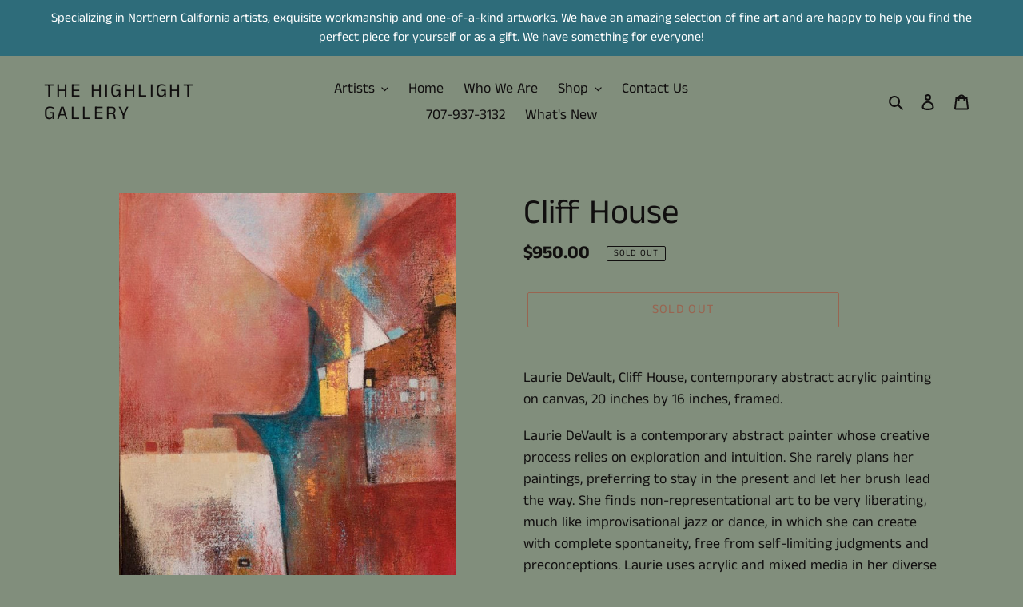

--- FILE ---
content_type: text/javascript
request_url: https://www.thehighlightgallery.com/cdn/shopifycloud/shop-js/modules/v2/chunk.modal_UwFWkumu.esm.js
body_size: 9890
content:
import{i as e,A as t,y as n,d as o,a as r,q as i,T as l,D as s,_ as a,b as c,u,k as d,f,c as m,e as p,g as h,h as g,j as v,l as y,m as w,n as b,C as x,$ as E,P as R,o as T,p as L,r as O,s as _,t as k,v as C,w as M,F as P,S as D,x as A,z,B as S,E as F,G as I,H as N}from"./chunk.common_D16XZWos.esm.js";const j=Math.min,H=Math.max,V=Math.round,B=Math.floor,W=e=>({x:e,y:e}),U={left:"right",right:"left",bottom:"top",top:"bottom"},q={start:"end",end:"start"};function $(e,t,n){return H(e,j(t,n))}function X(e,t){return"function"==typeof e?e(t):e}function Y(e){return e.split("-")[0]}function Z(e){return e.split("-")[1]}function G(e){return"x"===e?"y":"x"}function J(e){return"y"===e?"height":"width"}function K(e){return["top","bottom"].includes(Y(e))?"y":"x"}function Q(e){return G(K(e))}function ee(e){return e.replace(/start|end/g,(e=>q[e]))}function te(e){return e.replace(/left|right|bottom|top/g,(e=>U[e]))}function ne(e){return"number"!=typeof e?function(e){return{top:0,right:0,bottom:0,left:0,...e}}(e):{top:e,right:e,bottom:e,left:e}}function oe(e){const{x:t,y:n,width:o,height:r}=e;return{width:o,height:r,top:n,left:t,right:t+o,bottom:n+r,x:t,y:n}}function re(e,t,n){let{reference:o,floating:r}=e;const i=K(t),l=Q(t),s=J(l),a=Y(t),c="y"===i,u=o.x+o.width/2-r.width/2,d=o.y+o.height/2-r.height/2,f=o[s]/2-r[s]/2;let m;switch(a){case"top":m={x:u,y:o.y-r.height};break;case"bottom":m={x:u,y:o.y+o.height};break;case"right":m={x:o.x+o.width,y:d};break;case"left":m={x:o.x-r.width,y:d};break;default:m={x:o.x,y:o.y}}switch(Z(t)){case"start":m[l]-=f*(n&&c?-1:1);break;case"end":m[l]+=f*(n&&c?-1:1)}return m}async function ie(e,t){var n;void 0===t&&(t={});const{x:o,y:r,platform:i,rects:l,elements:s,strategy:a}=e,{boundary:c="clippingAncestors",rootBoundary:u="viewport",elementContext:d="floating",altBoundary:f=!1,padding:m=0}=X(t,e),p=ne(m),h=s[f?"floating"===d?"reference":"floating":d],g=oe(await i.getClippingRect({element:null==(n=await(null==i.isElement?void 0:i.isElement(h)))||n?h:h.contextElement||await(null==i.getDocumentElement?void 0:i.getDocumentElement(s.floating)),boundary:c,rootBoundary:u,strategy:a})),v="floating"===d?{x:o,y:r,width:l.floating.width,height:l.floating.height}:l.reference,y=await(null==i.getOffsetParent?void 0:i.getOffsetParent(s.floating)),w=await(null==i.isElement?void 0:i.isElement(y))&&await(null==i.getScale?void 0:i.getScale(y))||{x:1,y:1},b=oe(i.convertOffsetParentRelativeRectToViewportRelativeRect?await i.convertOffsetParentRelativeRectToViewportRelativeRect({elements:s,rect:v,offsetParent:y,strategy:a}):v);return{top:(g.top-b.top+p.top)/w.y,bottom:(b.bottom-g.bottom+p.bottom)/w.y,left:(g.left-b.left+p.left)/w.x,right:(b.right-g.right+p.right)/w.x}}function le(){return"undefined"!=typeof window}function se(e){return ue(e)?(e.nodeName||"").toLowerCase():"#document"}function ae(e){var t;return(null==e||null==(t=e.ownerDocument)?void 0:t.defaultView)||window}function ce(e){var t;return null==(t=(ue(e)?e.ownerDocument:e.document)||window.document)?void 0:t.documentElement}function ue(e){return!!le()&&(e instanceof Node||e instanceof ae(e).Node)}function de(e){return!!le()&&(e instanceof Element||e instanceof ae(e).Element)}function fe(e){return!!le()&&(e instanceof HTMLElement||e instanceof ae(e).HTMLElement)}function me(e){return!(!le()||"undefined"==typeof ShadowRoot)&&(e instanceof ShadowRoot||e instanceof ae(e).ShadowRoot)}function pe(e){const{overflow:t,overflowX:n,overflowY:o,display:r}=be(e);return/auto|scroll|overlay|hidden|clip/.test(t+o+n)&&!["inline","contents"].includes(r)}function he(e){return["table","td","th"].includes(se(e))}function ge(e){return[":popover-open",":modal"].some((t=>{try{return e.matches(t)}catch(e){return!1}}))}function ve(e){const t=ye(),n=de(e)?be(e):e;return["transform","translate","scale","rotate","perspective"].some((e=>!!n[e]&&"none"!==n[e]))||!!n.containerType&&"normal"!==n.containerType||!t&&!!n.backdropFilter&&"none"!==n.backdropFilter||!t&&!!n.filter&&"none"!==n.filter||["transform","translate","scale","rotate","perspective","filter"].some((e=>(n.willChange||"").includes(e)))||["paint","layout","strict","content"].some((e=>(n.contain||"").includes(e)))}function ye(){return!("undefined"==typeof CSS||!CSS.supports)&&CSS.supports("-webkit-backdrop-filter","none")}function we(e){return["html","body","#document"].includes(se(e))}function be(e){return ae(e).getComputedStyle(e)}function xe(e){return de(e)?{scrollLeft:e.scrollLeft,scrollTop:e.scrollTop}:{scrollLeft:e.scrollX,scrollTop:e.scrollY}}function Ee(e){if("html"===se(e))return e;const t=e.assignedSlot||e.parentNode||me(e)&&e.host||ce(e);return me(t)?t.host:t}function Re(e){const t=Ee(e);return we(t)?e.ownerDocument?e.ownerDocument.body:e.body:fe(t)&&pe(t)?t:Re(t)}function Te(e,t,n){var o;void 0===t&&(t=[]),void 0===n&&(n=!0);const r=Re(e),i=r===(null==(o=e.ownerDocument)?void 0:o.body),l=ae(r);if(i){const e=Le(l);return t.concat(l,l.visualViewport||[],pe(r)?r:[],e&&n?Te(e):[])}return t.concat(r,Te(r,[],n))}function Le(e){return e.parent&&Object.getPrototypeOf(e.parent)?e.frameElement:null}function Oe(e){const t=be(e);let n=parseFloat(t.width)||0,o=parseFloat(t.height)||0;const r=fe(e),i=r?e.offsetWidth:n,l=r?e.offsetHeight:o,s=V(n)!==i||V(o)!==l;return s&&(n=i,o=l),{width:n,height:o,$:s}}function _e(e){return de(e)?e:e.contextElement}function ke(e){const t=_e(e);if(!fe(t))return W(1);const n=t.getBoundingClientRect(),{width:o,height:r,$:i}=Oe(t);let l=(i?V(n.width):n.width)/o,s=(i?V(n.height):n.height)/r;return l&&Number.isFinite(l)||(l=1),s&&Number.isFinite(s)||(s=1),{x:l,y:s}}const Ce=W(0);function Me(e){const t=ae(e);return ye()&&t.visualViewport?{x:t.visualViewport.offsetLeft,y:t.visualViewport.offsetTop}:Ce}function Pe(e,t,n,o){void 0===t&&(t=!1),void 0===n&&(n=!1);const r=e.getBoundingClientRect(),i=_e(e);let l=W(1);t&&(o?de(o)&&(l=ke(o)):l=ke(e));const s=function(e,t,n){return void 0===t&&(t=!1),!(!n||t&&n!==ae(e))&&t}(i,n,o)?Me(i):W(0);let a=(r.left+s.x)/l.x,c=(r.top+s.y)/l.y,u=r.width/l.x,d=r.height/l.y;if(i){const e=ae(i),t=o&&de(o)?ae(o):o;let n=e,r=Le(n);for(;r&&o&&t!==n;){const e=ke(r),t=r.getBoundingClientRect(),o=be(r),i=t.left+(r.clientLeft+parseFloat(o.paddingLeft))*e.x,l=t.top+(r.clientTop+parseFloat(o.paddingTop))*e.y;a*=e.x,c*=e.y,u*=e.x,d*=e.y,a+=i,c+=l,n=ae(r),r=Le(n)}}return oe({width:u,height:d,x:a,y:c})}function De(e,t){const n=xe(e).scrollLeft;return t?t.left+n:Pe(ce(e)).left+n}function Ae(e,t,n){void 0===n&&(n=!1);const o=e.getBoundingClientRect();return{x:o.left+t.scrollLeft-(n?0:De(e,o)),y:o.top+t.scrollTop}}function ze(e,t,n){let o;if("viewport"===t)o=function(e,t){const n=ae(e),o=ce(e),r=n.visualViewport;let i=o.clientWidth,l=o.clientHeight,s=0,a=0;if(r){i=r.width,l=r.height;const e=ye();(!e||e&&"fixed"===t)&&(s=r.offsetLeft,a=r.offsetTop)}return{width:i,height:l,x:s,y:a}}(e,n);else if("document"===t)o=function(e){const t=ce(e),n=xe(e),o=e.ownerDocument.body,r=H(t.scrollWidth,t.clientWidth,o.scrollWidth,o.clientWidth),i=H(t.scrollHeight,t.clientHeight,o.scrollHeight,o.clientHeight);let l=-n.scrollLeft+De(e);const s=-n.scrollTop;return"rtl"===be(o).direction&&(l+=H(t.clientWidth,o.clientWidth)-r),{width:r,height:i,x:l,y:s}}(ce(e));else if(de(t))o=function(e,t){const n=Pe(e,!0,"fixed"===t),o=n.top+e.clientTop,r=n.left+e.clientLeft,i=fe(e)?ke(e):W(1);return{width:e.clientWidth*i.x,height:e.clientHeight*i.y,x:r*i.x,y:o*i.y}}(t,n);else{const n=Me(e);o={x:t.x-n.x,y:t.y-n.y,width:t.width,height:t.height}}return oe(o)}function Se(e,t){const n=Ee(e);return!(n===t||!de(n)||we(n))&&("fixed"===be(n).position||Se(n,t))}function Fe(e,t,n){const o=fe(t),r=ce(t),i="fixed"===n,l=Pe(e,!0,i,t);let s={scrollLeft:0,scrollTop:0};const a=W(0);if(o||!o&&!i)if(("body"!==se(t)||pe(r))&&(s=xe(t)),o){const e=Pe(t,!0,i,t);a.x=e.x+t.clientLeft,a.y=e.y+t.clientTop}else r&&(a.x=De(r));const c=!r||o||i?W(0):Ae(r,s);return{x:l.left+s.scrollLeft-a.x-c.x,y:l.top+s.scrollTop-a.y-c.y,width:l.width,height:l.height}}function Ie(e){return"static"===be(e).position}function Ne(e,t){if(!fe(e)||"fixed"===be(e).position)return null;if(t)return t(e);let n=e.offsetParent;return ce(e)===n&&(n=n.ownerDocument.body),n}function je(e,t){const n=ae(e);if(ge(e))return n;if(!fe(e)){let t=Ee(e);for(;t&&!we(t);){if(de(t)&&!Ie(t))return t;t=Ee(t)}return n}let o=Ne(e,t);for(;o&&he(o)&&Ie(o);)o=Ne(o,t);return o&&we(o)&&Ie(o)&&!ve(o)?n:o||function(e){let t=Ee(e);for(;fe(t)&&!we(t);){if(ve(t))return t;if(ge(t))return null;t=Ee(t)}return null}(e)||n}const He={convertOffsetParentRelativeRectToViewportRelativeRect:function(e){let{elements:t,rect:n,offsetParent:o,strategy:r}=e;const i="fixed"===r,l=ce(o),s=!!t&&ge(t.floating);if(o===l||s&&i)return n;let a={scrollLeft:0,scrollTop:0},c=W(1);const u=W(0),d=fe(o);if((d||!d&&!i)&&(("body"!==se(o)||pe(l))&&(a=xe(o)),fe(o))){const e=Pe(o);c=ke(o),u.x=e.x+o.clientLeft,u.y=e.y+o.clientTop}const f=!l||d||i?W(0):Ae(l,a,!0);return{width:n.width*c.x,height:n.height*c.y,x:n.x*c.x-a.scrollLeft*c.x+u.x+f.x,y:n.y*c.y-a.scrollTop*c.y+u.y+f.y}},getDocumentElement:ce,getClippingRect:function(e){let{element:t,boundary:n,rootBoundary:o,strategy:r}=e;const i=[..."clippingAncestors"===n?ge(t)?[]:function(e,t){const n=t.get(e);if(n)return n;let o=Te(e,[],!1).filter((e=>de(e)&&"body"!==se(e))),r=null;const i="fixed"===be(e).position;let l=i?Ee(e):e;for(;de(l)&&!we(l);){const t=be(l),n=ve(l);n||"fixed"!==t.position||(r=null),(i?!n&&!r:!n&&"static"===t.position&&r&&["absolute","fixed"].includes(r.position)||pe(l)&&!n&&Se(e,l))?o=o.filter((e=>e!==l)):r=t,l=Ee(l)}return t.set(e,o),o}(t,this._c):[].concat(n),o],l=i[0],s=i.reduce(((e,n)=>{const o=ze(t,n,r);return e.top=H(o.top,e.top),e.right=j(o.right,e.right),e.bottom=j(o.bottom,e.bottom),e.left=H(o.left,e.left),e}),ze(t,l,r));return{width:s.right-s.left,height:s.bottom-s.top,x:s.left,y:s.top}},getOffsetParent:je,getElementRects:async function(e){const t=this.getOffsetParent||je,n=this.getDimensions,o=await n(e.floating);return{reference:Fe(e.reference,await t(e.floating),e.strategy),floating:{x:0,y:0,width:o.width,height:o.height}}},getClientRects:function(e){return Array.from(e.getClientRects())},getDimensions:function(e){const{width:t,height:n}=Oe(e);return{width:t,height:n}},getScale:ke,isElement:de,isRTL:function(e){return"rtl"===be(e).direction}};function Ve(e,t){return e.x===t.x&&e.y===t.y&&e.width===t.width&&e.height===t.height}function Be(e,t,n,o){void 0===o&&(o={});const{ancestorScroll:r=!0,ancestorResize:i=!0,elementResize:l="function"==typeof ResizeObserver,layoutShift:s="function"==typeof IntersectionObserver,animationFrame:a=!1}=o,c=_e(e),u=r||i?[...c?Te(c):[],...Te(t)]:[];u.forEach((e=>{r&&e.addEventListener("scroll",n,{passive:!0}),i&&e.addEventListener("resize",n)}));const d=c&&s?function(e,t){let n,o=null;const r=ce(e);function i(){var e;clearTimeout(n),null==(e=o)||e.disconnect(),o=null}return function l(s,a){void 0===s&&(s=!1),void 0===a&&(a=1),i();const c=e.getBoundingClientRect(),{left:u,top:d,width:f,height:m}=c;if(s||t(),!f||!m)return;const p={rootMargin:-B(d)+"px "+-B(r.clientWidth-(u+f))+"px "+-B(r.clientHeight-(d+m))+"px "+-B(u)+"px",threshold:H(0,j(1,a))||1};let h=!0;function g(t){const o=t[0].intersectionRatio;if(o!==a){if(!h)return l();o?l(!1,o):n=setTimeout((()=>{l(!1,1e-7)}),1e3)}1!==o||Ve(c,e.getBoundingClientRect())||l(),h=!1}try{o=new IntersectionObserver(g,{...p,root:r.ownerDocument})}catch(e){o=new IntersectionObserver(g,p)}o.observe(e)}(!0),i}(c,n):null;let f,m=-1,p=null;l&&(p=new ResizeObserver((e=>{let[o]=e;o&&o.target===c&&p&&(p.unobserve(t),cancelAnimationFrame(m),m=requestAnimationFrame((()=>{var e;null==(e=p)||e.observe(t)}))),n()})),c&&!a&&p.observe(c),p.observe(t));let h=a?Pe(e):null;return a&&function t(){const o=Pe(e);h&&!Ve(h,o)&&n();h=o,f=requestAnimationFrame(t)}(),n(),()=>{var e;u.forEach((e=>{r&&e.removeEventListener("scroll",n),i&&e.removeEventListener("resize",n)})),null==d||d(),null==(e=p)||e.disconnect(),p=null,a&&cancelAnimationFrame(f)}}const We=function(e){return void 0===e&&(e=0),{name:"offset",options:e,async fn(t){var n,o;const{x:r,y:i,placement:l,middlewareData:s}=t,a=await async function(e,t){const{placement:n,platform:o,elements:r}=e,i=await(null==o.isRTL?void 0:o.isRTL(r.floating)),l=Y(n),s=Z(n),a="y"===K(n),c=["left","top"].includes(l)?-1:1,u=i&&a?-1:1,d=X(t,e);let{mainAxis:f,crossAxis:m,alignmentAxis:p}="number"==typeof d?{mainAxis:d,crossAxis:0,alignmentAxis:null}:{mainAxis:0,crossAxis:0,alignmentAxis:null,...d};return s&&"number"==typeof p&&(m="end"===s?-1*p:p),a?{x:m*u,y:f*c}:{x:f*c,y:m*u}}(t,e);return l===(null==(n=s.offset)?void 0:n.placement)&&null!=(o=s.arrow)&&o.alignmentOffset?{}:{x:r+a.x,y:i+a.y,data:{...a,placement:l}}}}},Ue=function(e){return void 0===e&&(e={}),{name:"shift",options:e,async fn(t){const{x:n,y:o,placement:r}=t,{mainAxis:i=!0,crossAxis:l=!1,limiter:s={fn:e=>{let{x:t,y:n}=e;return{x:t,y:n}}},...a}=X(e,t),c={x:n,y:o},u=await ie(t,a),d=K(Y(r)),f=G(d);let m=c[f],p=c[d];if(i){const e="y"===f?"bottom":"right";m=$(m+u["y"===f?"top":"left"],m,m-u[e])}if(l){const e="y"===d?"bottom":"right";p=$(p+u["y"===d?"top":"left"],p,p-u[e])}const h=s.fn({...t,[f]:m,[d]:p});return{...h,data:{x:h.x-n,y:h.y-o}}}}},qe=function(e){return void 0===e&&(e={}),{name:"flip",options:e,async fn(t){var n,o;const{placement:r,middlewareData:i,rects:l,initialPlacement:s,platform:a,elements:c}=t,{mainAxis:u=!0,crossAxis:d=!0,fallbackPlacements:f,fallbackStrategy:m="bestFit",fallbackAxisSideDirection:p="none",flipAlignment:h=!0,...g}=X(e,t);if(null!=(n=i.arrow)&&n.alignmentOffset)return{};const v=Y(r),y=K(s),w=Y(s)===s,b=await(null==a.isRTL?void 0:a.isRTL(c.floating)),x=f||(w||!h?[te(s)]:function(e){const t=te(e);return[ee(e),t,ee(t)]}(s)),E="none"!==p;!f&&E&&x.push(...function(e,t,n,o){const r=Z(e);let i=function(e,t,n){const o=["left","right"],r=["right","left"],i=["top","bottom"],l=["bottom","top"];switch(e){case"top":case"bottom":return n?t?r:o:t?o:r;case"left":case"right":return t?i:l;default:return[]}}(Y(e),"start"===n,o);return r&&(i=i.map((e=>e+"-"+r)),t&&(i=i.concat(i.map(ee)))),i}(s,h,p,b));const R=[s,...x],T=await ie(t,g),L=[];let O=(null==(o=i.flip)?void 0:o.overflows)||[];if(u&&L.push(T[v]),d){const e=function(e,t,n){void 0===n&&(n=!1);const o=Z(e),r=Q(e),i=J(r);let l="x"===r?o===(n?"end":"start")?"right":"left":"start"===o?"bottom":"top";return t.reference[i]>t.floating[i]&&(l=te(l)),[l,te(l)]}(r,l,b);L.push(T[e[0]],T[e[1]])}if(O=[...O,{placement:r,overflows:L}],!L.every((e=>e<=0))){var _,k;const e=((null==(_=i.flip)?void 0:_.index)||0)+1,t=R[e];if(t)return{data:{index:e,overflows:O},reset:{placement:t}};let n=null==(k=O.filter((e=>e.overflows[0]<=0)).sort(((e,t)=>e.overflows[1]-t.overflows[1]))[0])?void 0:k.placement;if(!n)switch(m){case"bestFit":{var C;const e=null==(C=O.filter((e=>{if(E){const t=K(e.placement);return t===y||"y"===t}return!0})).map((e=>[e.placement,e.overflows.filter((e=>e>0)).reduce(((e,t)=>e+t),0)])).sort(((e,t)=>e[1]-t[1]))[0])?void 0:C[0];e&&(n=e);break}case"initialPlacement":n=s}if(r!==n)return{reset:{placement:n}}}return{}}}},$e=e=>({name:"arrow",options:e,async fn(t){const{x:n,y:o,placement:r,rects:i,platform:l,elements:s,middlewareData:a}=t,{element:c,padding:u=0}=X(e,t)||{};if(null==c)return{};const d=ne(u),f={x:n,y:o},m=Q(r),p=J(m),h=await l.getDimensions(c),g="y"===m,v=g?"top":"left",y=g?"bottom":"right",w=g?"clientHeight":"clientWidth",b=i.reference[p]+i.reference[m]-f[m]-i.floating[p],x=f[m]-i.reference[m],E=await(null==l.getOffsetParent?void 0:l.getOffsetParent(c));let R=E?E[w]:0;R&&await(null==l.isElement?void 0:l.isElement(E))||(R=s.floating[w]||i.floating[p]);const T=b/2-x/2,L=R/2-h[p]/2-1,O=j(d[v],L),_=j(d[y],L),k=O,C=R-h[p]-_,M=R/2-h[p]/2+T,P=$(k,M,C),D=!a.arrow&&null!=Z(r)&&M!==P&&i.reference[p]/2-(M<k?O:_)-h[p]/2<0,A=D?M<k?M-k:M-C:0;return{[m]:f[m]+A,data:{[m]:P,centerOffset:M-P-A,...D&&{alignmentOffset:A}},reset:D}}}),Xe=(e,t,n)=>{const o=new Map,r={platform:He,...n},i={...r.platform,_c:o};return(async(e,t,n)=>{const{placement:o="bottom",strategy:r="absolute",middleware:i=[],platform:l}=n,s=i.filter(Boolean),a=await(null==l.isRTL?void 0:l.isRTL(t));let c=await l.getElementRects({reference:e,floating:t,strategy:r}),{x:u,y:d}=re(c,o,a),f=o,m={},p=0;for(let n=0;n<s.length;n++){const{name:i,fn:h}=s[n],{x:g,y:v,data:y,reset:w}=await h({x:u,y:d,initialPlacement:o,placement:f,strategy:r,middlewareData:m,rects:c,platform:l,elements:{reference:e,floating:t}});u=null!=g?g:u,d=null!=v?v:d,m={...m,[i]:{...m[i],...y}},w&&p<=50&&(p++,"object"==typeof w&&(w.placement&&(f=w.placement),w.rects&&(c=!0===w.rects?await l.getElementRects({reference:e,floating:t,strategy:r}):w.rects),({x:u,y:d}=re(c,f,a))),n=-1)}return{x:u,y:d,placement:f,strategy:r,middlewareData:m}})(e,t,{...r,platform:i})};function Ye(t){return(t.ownerDocument.defaultView||e).devicePixelRatio||1}function Ze(e,t){const n=Ye(e);return Math.round(t*n)/n}function Ge(e){const o=t(e);return n((()=>{o.current=e})),o}const Je=s(((e,n)=>{var{as:o="div",children:r,disabled:i=!1}=e,l=a(e,["as","children","disabled"]);const s=t(null),p=t(null),h=t(null);c((()=>{var e;i||null===(e=s.current)||void 0===e||e.focus()}),[i]);const g=e=>{const t=s.current;if(!t||i)return;((e?f(t):m(t))||t).focus()},v=i?-1:0,y="absolute -m-px h-px w-px overflow-hidden whitespace-nowrap p-0";return u(d,{children:[u("div",{className:y,ref:p,onFocus:()=>g(!1),tabIndex:v}),u(o,Object.assign({},l,{ref:e=>{s.current=e,"function"==typeof n?n(e):n&&(n.current=e)},tabIndex:-1,children:r})),u("div",{className:y,ref:h,onFocus:()=>g(!0),tabIndex:v})]})})),Ke=["right","left","bottom","top"],Qe=({anchorTo:s,children:a,headerLogo:c,headerTitle:d,hideHeader:f=!1,disableMinWidth:m=!1,key:T,modalTitle:L="Sign in with Shop",onDismiss:O,onModalInViewport:_,popupDisabled:k,type:C,variant:M,visible:P})=>{var D,A,z;const{dispatch:S,modalDismissible:F}=p(),{translate:I}=h(),N=t(null),[j,H]=o(null),V=t(null),B=t(null),W=t(null),[U,q]=o(!1),{instanceId:$}=g(),X=t(null),{floatingStyles:Y,middlewareData:Z,refs:G,update:J}=function(e={}){const{placement:s="bottom",strategy:a="absolute",middleware:c=[],platform:u,elements:{reference:d,floating:f}={},transform:m=!0,whileElementsMounted:p,open:h}=e,[g,v]=o({x:0,y:0,strategy:a,placement:s,middlewareData:{},isPositioned:!1}),[y,w]=o(c);r(y,c)||w(c);const[b,x]=o(null),[E,R]=o(null),T=i((e=>{e!==k.current&&(k.current=e,x(e))}),[]),L=i((e=>{e!==C.current&&(C.current=e,R(e))}),[]),O=d||b,_=f||E,k=t(null),C=t(null),M=t(g),P=null!=p,D=Ge(p),A=Ge(u),z=i((()=>{if(!k.current||!C.current)return;const e={placement:s,strategy:a,middleware:y};A.current&&(e.platform=A.current),Xe(k.current,C.current,e).then((e=>{const t=Object.assign(Object.assign({},e),{isPositioned:!0});S.current&&!r(M.current,t)&&(M.current=t,v(t))})).catch((e=>{console.error("error caught during computePosition",e)}))}),[y,s,a,A]);n((()=>{!1===h&&M.current.isPositioned&&(M.current.isPositioned=!1,v((e=>Object.assign(Object.assign({},e),{isPositioned:!1}))))}),[h]);const S=t(!1);n((()=>(S.current=!0,()=>{S.current=!1})),[]),n((()=>{if(O&&(k.current=O),_&&(C.current=_),O&&_){if(D.current)return D.current(O,_,z);z()}}),[O,_,z,D,P]);const F=l((()=>({reference:k,floating:C,setReference:T,setFloating:L})),[T,L]),I=l((()=>({reference:O,floating:_})),[O,_]),N=l((()=>{const e={position:a,left:0,top:0};if(!I.floating)return e;const t=Ze(I.floating,g.x),n=Ze(I.floating,g.y);return m?Object.assign(Object.assign(Object.assign({},e),{transform:`translate(${t}px, ${n}px)`}),Ye(I.floating)>=1.5&&{willChange:"transform"}):{position:a,left:t,top:n}}),[a,m,I.floating,g.x,g.y]);return l((()=>Object.assign(Object.assign({},g),{update:z,refs:F,elements:I,floatingStyles:N})),[g,z,F,I,N])}({middleware:[qe({crossAxis:!1,fallbackPlacements:Ke.slice(1)}),Ue({padding:30}),We(30),(K={element:V,padding:28},{name:"arrow",options:K,fn(e){const{element:t,padding:n}=K;return t&&(o=t,{}.hasOwnProperty.call(o,"current"))?null!=t.current?$e({element:t.current,padding:n}).fn(e):{}:t?$e({element:t,padding:n}).fn(e):{};var o}})],placement:Ke[0],whileElementsMounted:Be});var K;n((()=>{if(s){let e;e="string"==typeof s?v.querySelector(s):s.current,H(e),G.setReference(e),J()}}),[s,G,J]),null===X.current&&(X.current=v.documentElement.style.overflow),!B.current&&y()&&(B.current=new IntersectionObserver((t=>{for(const n of t){n.boundingClientRect.top<0&&e.scrollTo({top:0,left:0}),n.isIntersecting&&(null==_||_())}}))),!N.current&&y()&&(N.current=new IntersectionObserver((t=>{var n;for(const o of t){if(o.boundingClientRect.top<0&&e.scrollTo({top:0,left:0}),!o.isIntersecting&&o.target.offsetTop){const t=((null==j?void 0:j.offsetHeight)||0)+((null===(n=W.current)||void 0===n?void 0:n.offsetHeight)||0)/2+30;e.scrollTo({top:o.target.offsetTop-t})}}}))),n((()=>()=>{B.current&&B.current.disconnect(),N.current&&N.current.disconnect()}),[]);const{isDesktop:Q}=w(),ee=l((()=>j&&!k&&Q?"dynamic":"center"),[j,Q,k]);n((()=>{const e=v.documentElement,t=null==e?void 0:e.style.overflow;return()=>{t&&e?e.style.overflow=t:e.style.removeProperty("overflow")}}),[]);const te=i((e=>{F&&(O(e),v.documentElement.style.overflow=X.current||"")}),[F,O]);n((()=>{function t({key:e}){"Escape"!==e&&"Esc"!==e||te("keyboard")}return e.addEventListener("keydown",t),()=>{e.removeEventListener("keydown",t)}}),[te]),n((()=>{P?(v.documentElement.style.overflow="hidden",B.current&&W.current&&B.current.observe(W.current),N.current&&j&&N.current.observe(j)):(B.current&&W.current&&B.current.unobserve(W.current),N.current&&j&&N.current.unobserve(j),v.documentElement.style.overflow=X.current||"")}),[j,te,P]),n((()=>{var e;if(!P)return void q(!1);const t=()=>{q(!0)};return null===(e=W.current)||void 0===e||e.addEventListener("transitionend",t,{once:!0}),()=>{var e;null===(e=W.current)||void 0===e||e.removeEventListener("transitionend",t)}}),[P]),n((()=>{if(P){const e=setTimeout((()=>{S({type:"modalDismissible"})}),400);return()=>{clearTimeout(e)}}}),[S,P]);const ne=b("fixed inset-0 z-10 bg-overlay transition-opacity duration-400 ease-cubic-modal motion-reduce_duration-0",P?"opacity-100":"opacity-0"),oe=b("fixed inset-0 z-max overflow-hidden","center"===ee&&"flex items-center justify-center",P?"visible":"pointer-events-none invisible");let re="";"checkoutModal"===M&&(re="wide"===C?"max-w-100 sm_max-w-none":"max-w-85 sm_max-w-none");const ie=b("relative z-50 bg-white transition duration-400 ease-cubic-modal will-change-transform focus_outline-none focus_outline-0 motion-reduce_duration-0 sm_absolute sm_inset-x-0 sm_bottom-0 sm_top-auto sm_rounded-b-none",P?"opacity-100 sm_translate-y-0":"opacity-0 sm_translate-y-full","dynamic"===ee&&P?"scale-100":"","dynamic"!==ee||P?"":"scale-0 sm_scale-100",!m&&("wide"===C?"min-w-100":"min-w-85"),re,!f&&"rounded-xxl"),le=b("relative overflow-hidden sm_rounded-b-none",!f&&"rounded-xxl"),se=l((()=>{var e,t,n,o,r,i,l,s;if("center"===ee)return null;const a={right:{top:null===(e=Z.arrow)||void 0===e?void 0:e.y,left:(null===(t=Z.arrow)||void 0===t?void 0:t.x)||"-10px"},left:{top:null===(n=Z.arrow)||void 0===n?void 0:n.y,right:(null===(o=Z.arrow)||void 0===o?void 0:o.x)||"-10px"},bottom:{top:"-10px",left:(null===(r=Z.arrow)||void 0===r?void 0:r.x)||"-10px"},top:{bottom:"-10px",left:(null===(i=Z.arrow)||void 0===i?void 0:i.x)||"-10px"}},c=Ke[(null===(s=null===(l=Z.flip)||void 0===l?void 0:l.overflows)||void 0===s?void 0:s.length)||0],d=a[c],f=b("absolute z-30 block size-6 rotate-45 rounded-xs duration-400 ease-cubic-modal sm_hidden","top"===c?"bg-grayscale-l4":"bg-white");return u("div",{className:f,"data-testid":"authorize-modal-arrow",ref:V,style:d})}),[null===(D=Z.arrow)||void 0===D?void 0:D.x,null===(A=Z.arrow)||void 0===A?void 0:A.y,null===(z=Z.flip)||void 0===z?void 0:z.overflows,ee]),ae=Boolean(d),ce=b("flex w-full items-center p-4 pb-2",c?"justify-between":"justify-end",ae&&"mb-5 gap-x-4 border-b border-solid border-grayscale-l2l px-5 pb-4"),ue="dynamic"===ee?Y:void 0,de=f?null:u("div",{className:ce,"data-testid":"authorize-modal-header","data-variant":ae?"with-title":"default",children:[c,ae&&u("div",{className:"flex-1 font-sans text-body-large",children:d}),u("button",{"aria-label":I("button.close",{defaultValue:"Close"}),className:"group relative z-50 flex size-6 cursor-pointer rounded-max","data-testid":"authorize-modal-close-button",onClick:()=>te("close_button"),type:"button",children:[u(x,{className:"size-6 text-grayscale-l4 transition-colors group-hover_text-grayscale-l2l"}),u("div",{className:"absolute inset-05 -z-10 rounded-max bg-grayscale-primary-light"})]})]}),fe=P?{}:{"aria-hidden":!0};return E(u(R,{instanceId:$,type:"modal",variant:M,children:u("div",{className:oe,"data-testid":"authorize-modal-container","data-variant":C,children:[u("div",Object.assign({},fe,{className:ne,"data-testid":"authorize-modal-overlay",onClick:()=>te("overlay")})),u(Je,Object.assign({as:"section",disabled:!U,"aria-modal":"true"},fe,{"aria-label":L,className:ie,"data-testid":"authorize-modal","data-visible":P,part:"modal",ref:e=>{W.current=e,j&&(G.setFloating(e),J())},role:"dialog",style:ue,children:[u("div",{className:le,children:[de,a]}),se]}))]})},T),v.body)},et=()=>u(d,{children:[u("div",{class:"animate-pulse px-4 py-1 pb-6","data-testid":"loading-skeleton",children:[u("div",{class:"flex items-center pb-3",children:[u("div",{class:"mr-3 size-6 rounded-max bg-grayscale-l2"}),u("div",{class:"mr-20 h-3 flex-1 rounded-md bg-grayscale-l2"})]}),u("div",{class:"h-10 rounded-md bg-grayscale-l2"})]}),u("div",{class:"h-10 animate-pulse bg-grayscale-l3"})]}),tt=({children:e})=>{const{uiRendered:t}=p();return u(d,{children:[!t&&u(et,{}),u("div",{children:e})]})},nt=["api_unavailable","captcha_challenge","retriable_server_error"],ot=[/existing customer \d+ on shop \d+ has a conflicting provider subject associated: existing '([^']+)' != incoming '([^']+)'/,/no_prequalification_amount_available/];function rt(e,t){return!(nt.includes(e)||ot.some((e=>e.test(t))))}const it=s((({activator:e,allowAttribute:o,anchorTo:r,autoOpen:l,disableDefaultIframeResizing:s=!1,insideModal:a=!0,keepModalOpen:c=!1,modalHeaderTitle:d,modalHeaderVisible:f=!0,onComplete:m,onCustomFlowSideEffect:h,onError:g,onLoaded:y,onModalVisibleChange:w,onResizeIframe:b,onStripeLinkUserFound:x,onPromptChange:E,onPromptContinue:R,proxy:j,scrolling:H,src:V,storefrontOrigin:B,modalType:W,variant:U},q)=>{const{dispatch:$,loaded:X,modalVisible:Y}=p(),{leaveBreadcrumb:Z,notify:G}=T(),J=L(),{clearLoadTimeout:K,initLoadTimeout:Q}=O(),{trackPageImpression:ee,trackPostMessageTransmission:te}=_(),{recordCounter:ne}=k(),oe=t(null),re=C(Y),ie=i((e=>{$({type:"showModal",reason:e})}),[$]),le=i((({dismissMethod:t,reason:n})=>{Y&&($({type:"hideModal",reason:n,dismissMethod:t}),(null==e?void 0:e.current)&&lt(e)&&e.current.focus())}),[e,$,Y]);n((()=>{const t=N((function(){ie("user_button_clicked")}),150,!0),n=e;if((null==n?void 0:n.current)&&lt(n))return n.current.addEventListener("click",t),()=>{var e;null===(e=n.current)||void 0===e||e.removeEventListener("click",t)}}),[e,ie]);const se=i((()=>{z({iframe:oe.current,src:V})}),[V]),{destroy:ae,waitForMessage:ce}=M({includeCore:j,onClose:()=>le({dismissMethod:"auto",reason:"event_close_requested"}),onComplete:e=>S(void 0,void 0,void 0,(function*(){!c&&a&&le({dismissMethod:"auto",reason:"event_completed"}),yield null==m?void 0:m(e)})),onCustomFlowSideEffect:h,onError:e=>{const{message:t,code:n}=e;rt(n,t)?(Z("authorize error",{code:n,message:t},"state"),G(new F(t,"AuthorizeError"))):(ne("shop_js_handle_silent_error",{attributes:{errorCode:n}}),Z("silent error",{code:n},"state")),K(),null==g||g(e)},onLoaded:e=>{$({type:"loaded",payload:{autoOpen:Boolean(l),sessionDetected:e.userFound}}),null==y||y(e),K()},onUnloaded:()=>{$({type:"reset"})},onResizeIframe:e=>{s||oe.current&&(oe.current.style.height=`${e.height}px`),e.height>0&&$({type:"uiRendered"}),null==b||b(e)},onShopUserMatched:()=>{J("shopusermatched"),Z("shop user matched",{},"state")},onShopUserNotMatched:({apiError:e})=>{J("shopusernotmatched",e&&{apiError:e}),Z("shop user not matched",{},"state")},onStripeLinkUserFound:e=>{Z("stripe link user found - raw event",{event:e},"state");const t={email:null==e?void 0:e.email,phone:null==e?void 0:e.phone};t.email||Z("stripe link user found - missing email",{event:e,detail:t},"error"),J("stripelinkuserfound",t),Z("stripe link user found",{email:null==e?void 0:e.email,phone:null==e?void 0:e.phone},"state"),null==x||x(e)},onPromptChange:()=>{null==E||E()},onPromptContinue:()=>{null==R||R()},source:oe,storefrontOrigin:B});n((()=>()=>{oe.current&&ae()}),[ae]);const ue=i(((e,...t)=>S(void 0,[e,...t],void 0,(function*(e,{afterLoaded:t=!1}={}){var n;t&&!X&&(yield ce("loaded")),I({contentWindow:null===(n=oe.current)||void 0===n?void 0:n.contentWindow,event:e,onMessageSent:e=>te({direction:"outgoing",event:e})})}))),[X,te,ce]);n((()=>{var e;if(Y!==re)if(Y){try{ue({type:"sheetmodalopened"},{afterLoaded:!0}),J("modalopened")}catch(e){G(new Error(`Error before calling onModalVisibleChange(true): ${e}`))}null==w||w(!0)}else ue({type:"sheetmodalclosed"},{afterLoaded:!0}),J("modalclosed"),null==w||w(!1),null===(e=v.querySelector("com-1password-notification"))||void 0===e||e.remove()}),[J,Y,G,w,ue,re]),P(q,(()=>({close:le,iframeRef:oe,open:ie,postMessage:ue,reload:se,waitForMessage:ce})),[le,ie,ue,se,ce]),n((()=>{Q(),Z("Iframe url updated",{src:V},"state")}),[Q,Z,V]),n((()=>{Y&&ee({page:"AUTHORIZE_MODAL"})}),[Y,ee]),n((()=>{z({iframe:oe.current,src:V})}),[V]);const de=u("iframe",{allow:o||"publickey-credentials-get *",className:"relative z-40 m-auto w-full border-none",ref:e=>{e&&(oe.current=e,e.getAttribute("src")||e.setAttribute("src",V))},tabIndex:0,scrolling:H,"data-testid":"authorize-iframe"}),fe=d?u(D,{className:"size-8 text-purple-primary"}):u(A,{className:"h-4-5 text-purple-primary"});return a?u(Qe,{anchorTo:r,headerLogo:fe,headerTitle:d,hideHeader:!f,onDismiss:e=>le({dismissMethod:e,reason:"user_dismissed"}),onModalInViewport:()=>{ee({page:"AUTHORIZE_MODAL_IN_VIEWPORT",allowDuplicates:!0}),Z("modal in viewport",{},"state")},type:W,variant:U,visible:Y,children:u(tt,{children:de})}):de}));function lt(e){return Object.prototype.hasOwnProperty.call(e,"current")}it.displayName="AuthorizeIframe";export{it as A,Qe as M,rt as i};
//# sourceMappingURL=chunk.modal_UwFWkumu.esm.js.map
